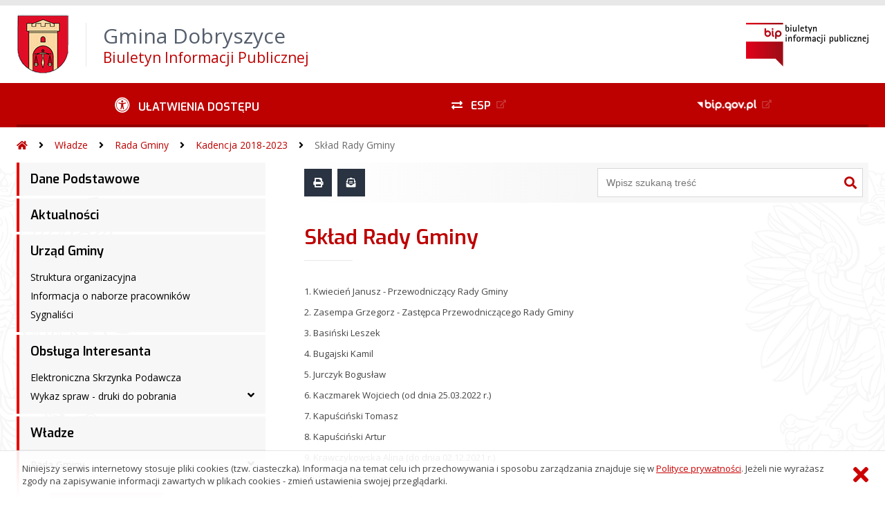

--- FILE ---
content_type: text/html; charset=UTF-8
request_url: https://bip.dobryszyce.pl/?bip=1&cid=46&bsc=N
body_size: 47765
content:
<!DOCTYPE HTML>
<html lang="pl">
<head>
<meta charset="UTF-8">
<meta name="Viewport" content="width=device-width, initial-scale=1.0, maximum-scale=2.0">
<meta name="HandheldFriendly" content="True">
<link rel="preload" href="lib/jquery-3.6.0/jquery-3.6.0.min.js" as="script"><script src="lib/jquery-3.6.0/jquery-3.6.0.min.js"></script>
<link rel="preload" href="lib/core.js" as="script"><script src="lib/core.js?20220920"></script>
<link rel="preload" href="lib/advajax.js" as="script"><script src="lib/advajax.js"></script>
<link rel="preload" href="lib/js_functions.js" as="script"><script src="lib/js_functions.js"></script>
<link rel="preload" href="css/fontawesome-free-5.10.0-web/css/fontawesome.min.css" as="style"><link rel="stylesheet" href="css/fontawesome-free-5.10.0-web/css/fontawesome.min.css">
<link rel="preload" href="css/fontawesome-free-5.10.0-web/webfonts/fa-solid-900.woff2" as="font" type="font/woff2">
<link rel="preload" href="css/fontawesome-free-5.10.0-web/webfonts/fa-brands-400.woff2" as="font" type="font/woff2">
<link rel="preload" href="css/fontawesome-free-5.10.0-web/css/brands.min.css" as="style"><link rel="stylesheet" href="css/fontawesome-free-5.10.0-web/css/brands.min.css">
<link rel="preload" href="css/fontawesome-free-5.10.0-web/css/solid.min.css" as="style"><link rel="stylesheet" href="css/fontawesome-free-5.10.0-web/css/solid.min.css">
<link rel="preconnect" href="https://fonts.googleapis.com">
<link rel="preconnect" href="https://fonts.gstatic.com" crossorigin>
<link rel="preload" href="https://fonts.googleapis.com/css2?family=Archivo+Black&amp;family=Exo:ital,wght@0,300;0,400;0,500;0,600;0,700;0,800;0,900;1,300;1,400;1,500;1,600;1,700;1,800;1,900&amp;family=Open+Sans:ital,wght@0,300;0,400;0,600;0,700;0,800;1,300;1,400;1,600;1,700;1,800&amp;display=swap" as="style">
<link href="https://fonts.googleapis.com/css2?family=Archivo+Black&amp;family=Exo:ital,wght@0,300;0,400;0,500;0,600;0,700;0,800;0,900;1,300;1,400;1,500;1,600;1,700;1,800;1,900&amp;family=Open+Sans:ital,wght@0,300;0,400;0,600;0,700;0,800;1,300;1,400;1,600;1,700;1,800&amp;display=swap" rel="stylesheet">
<link rel="preload" href="css/app.css?20221024" as="style"><link rel="stylesheet" type="text/css" href="css/app.css?20221024">
<link rel="preload" href="css/aktualnosci.css?20220920" as="style"><link rel="stylesheet" type="text/css" href="css/aktualnosci.css?20220920">
<link rel="preload" href="css/form.css?20220920" as="style"><link rel="stylesheet" type="text/css" href="css/form.css?20220920">
<link rel="preload" href="css/menu-dol.css?20220920" as="style"><link rel="stylesheet" type="text/css" href="css/menu-dol.css?20220920">
<link rel="preload" href="css/menu-gora.css?20220920" as="style"><link rel="stylesheet" type="text/css" href="css/menu-gora.css?20220920">
<link rel="preload" href="css/menu-lewe.css?20220920" as="style"><link rel="stylesheet" type="text/css" href="css/menu-lewe.css?20220920">
<link rel="preload" href="css/menu-mobilne.css?20220920" as="style"><link rel="stylesheet" type="text/css" href="css/menu-mobilne.css?20220920">
<link rel="preload" href="css/menu-wysuwane.css?20220920" as="style"><link rel="stylesheet" type="text/css" href="css/menu-wysuwane.css?20220920">
<link rel="preload" href="css/polec.css?20220920" as="style"><link rel="stylesheet" type="text/css" href="css/polec.css?20220920">
<link rel="preload" href="css/popup.css?20220920" as="style"><link rel="stylesheet" type="text/css" href="css/popup.css?20220920">
<link rel="preload" href="css/skiplinki.css?20220920" as="style"><link rel="stylesheet" type="text/css" href="css/skiplinki.css?20220920">
<link rel="preload" href="css/stopka.css?20220920" as="style"><link rel="stylesheet" type="text/css" href="css/stopka.css?20220920">
<link rel="preload" href="css/trak.css?20220920" as="style"><link rel="stylesheet" type="text/css" href="css/trak.css?20220920">
<link rel="preload" href="css/szkielet.css" as="style"><link rel="stylesheet" type="text/css" href="css/szkielet.css?20220920">
<link rel="preload" href="css/tresc.css?20220920" as="style"><link rel="stylesheet" type="text/css" href="css/tresc.css?20220920">
<link rel="preload" href="css/rwd.css?20220920" as="style"><link rel="stylesheet" type="text/css" href="css/rwd.css?20220920">
<link rel="preload" href="css/kolor.css?20221024" as="style"><link rel="stylesheet" type="text/css" href="css/kolor.css?20221024">
<meta property="og:url" content="http:bip.dobryszyce.pl">
<meta property="og:type" content="website">
<meta property="og:title" content="Gmina Dobryszyce Biuletyn Informacji Publicznej">
<meta property="og:description" content="Skład Rady Gminy - BIP - Gmina Dobryszyce">
<meta property="og:image" content="pwa/share.jpg">
<link rel="icon" type="image/png" sizes="64x64" href="gfx/icon-64.png">
<link rel="alternate" type="application/rss+xml" title="Gmina Dobryszyce Biuletyn Informacji Publicznej" href="fls/bip_pliki/rss.xml">
<meta name="Keywords" content="">
<meta name="Description" content="Gmina Dobryszyce Biuletyn Informacji Publicznej">
<title>Skład Rady Gminy, bieżące, menu 46 - BIP - Gmina Dobryszyce</title>
</head>

<body>
	<span id="skip-start">Początek strony</span>
	<div class="skiplinki">
		<div><a href="#skip-start" accesskey="0">Wróć na początek strony <strong>Control</strong>+<strong>Option</strong>+<strong>0</strong></a></div>
		<div><a href="#skip-wyszukiwarka" accesskey="1">Przejdź do wyszukiwarki <strong>Control</strong>+<strong>Option</strong>+<strong>1</strong></a></div>
		<div><a href="#skip-tresc" accesskey="2">Przejdź do treści głównej <strong>Control</strong>+<strong>Option</strong>+<strong>2</strong></a></div>
		<div><a href="#skip-stopka" accesskey="3">Przejdź do danych kontaktowych <strong>Control</strong>+<strong>Option</strong>+<strong>3</strong></a></div>
		<div><a href="#skip-menugora" accesskey="4">Przejdź do menu górnego <strong>Control</strong>+<strong>Option</strong>+<strong>4</strong></a></div>
		<div><a href="#skip-menulewe" accesskey="5">Przejdź do menu lewego <strong>Control</strong>+<strong>Option</strong>+<strong>5</strong></a></div>
		<div><a href="#skip-menudol" accesskey="6">Przejdź do menu dolnego <strong>Control</strong>+<strong>Option</strong>+<strong>6</strong></a></div>
				<div><a href="?bip=1&amp;cid=10&amp;bsc=N" accesskey="8">Przejdź do mapy serwisu <strong>Control</strong>+<strong>Option</strong>+<strong>8</strong></a></div>
	</div>

  
	<span id="skip-menubok">Menu wysuwane</span>
	<nav class="menu-wysuwane">
		</nav>

	<div class="strona">
		<div class="pasek-gora">
			<div class="menu-mobile-button">
				<div class="hamburger"><span></span><span></span><span></span><span></span></div>
				<div>Menu</div>
			</div>
			<div class="logo-bip-mobilne"></div>
		</div>
		<header>
			<a class="logo-gora" href="//bip.dobryszyce.pl" title="Odnośnik do strony startowej">
							<img src="gfx/herb.png" alt="Herb podmiotu">
							<span>
					<span>Gmina Dobryszyce</span>
					<strong>Biuletyn Informacji Publicznej</strong>
				</span>
			</a>
			<div class="logo-bip-podstawowe"></div>
		</header>

		<span id="skip-menugora">Menu góra</span>
		<nav class="menu-gora-tlo" id="menu-gora">
			<ul class="menu-gora-1-poziom">
				<li>
          <button id="ulatwienia-dostepu"><span>Ułatwienia dostępu</span></button>
          <ul class="menu-gora-2-poziom">
          <li><button id="zmien-schemat" data-schemat="kontrast/"><span>Wersja kontrastowa</span></button></li>
          <li><button id="wielkosc-czcionki"><span>Powiększ czcionkę</span></button></li>
          <li><button id="odstep-akapity"><span>Odstępy między wierszami i akapitami</span></button></li>
          <li><button id="odstep-znaki"><span>Odstępy między wyrazami i znakami</span></button></li>
          <li><button id="wyroznienie-odnosnikow"><span>Wyróżnienie odnośników i przycisków</span></button></li>
          <li><button id="wyczysc-ustawienia"><span>Wyczyść ustawienia</span></button></li>
          </ul>
        </li>
				<li><a href="https://epuap.gov.pl" target="_blank" rel="external nofollow noreferrer" title="Odnośnik do zewnętrznej strony otworzy się w nowym oknie"><span class="menu-gora-1-poziom-esp">ESP</span></a></li>
				<li><a href="https://www.gov.pl/web/bip" target="_blank" rel="external nofollow noreferrer" title="Odnośnik do zewnętrznej strony otworzy się w nowym oknie"><img src="gfx/www_bip_kontrast.png" alt="Logo BIP"><span></span></a></li>
			</ul>
		</nav>

		<div class="trak-tlo">
			<a href="//bip.dobryszyce.pl" title="Odnośnik do strony startowej"><em class="fas fa-home"></em><span>Strona startowa</span></a>
	<em class="fas fa-angle-right"></em><a href="?bip=1&amp;cid=41">Władze</a>	<em class="fas fa-angle-right"></em><a href="?bip=1&amp;cid=45">Rada Gminy</a>	<em class="fas fa-angle-right"></em><a href="?bip=1&amp;cid=74">Kadencja 2018-2023</a>	<em class="fas fa-angle-right"></em><a href="?bip=1&amp;cid=46">Skład Rady Gminy</a>		</div>

		<main>
			<div class="main_srodek">
				<aside class="menu-lewe-tlo">
					<span id="skip-menulewe">Menu lewe</span>
					<nav class="menu-lewe" id="menu-lewe">
						<ul class="menu-lewe-1-poziom">
							<li><a href="?bip=1&amp;cid=22&amp;bsc=N">Dane Podstawowe</a></li>
<li><a href="?bip=1&amp;cid=30&amp;bsc=N">Aktualności</a></li>
<li class="rozwijka"><a href="?bip=1&amp;cid=39&amp;bsc=N">Urząd Gminy</a>
<ul>
<li><a href="?bip=1&amp;cid=40&amp;bsc=N">Struktura organizacyjna</a></li>
<li><a href="?bip=1&amp;cid=162&amp;bsc=N">Informacja o naborze pracowników</a></li>
<li><a href="?bip=1&amp;cid=287&amp;bsc=N">Sygnaliści</a></li>
</ul>
</li>
<li class="rozwijka"><a href="?bip=1&amp;cid=103&amp;bsc=N">Obsługa Interesanta</a>
<ul>
<li><a href="?bip=1&amp;cid=104&amp;bsc=N">Elektroniczna Skrzynka Podawcza</a></li>
<li class="rozwijka"><a href="?bip=1&amp;cid=105&amp;bsc=N">Wykaz spraw - druki do pobrania</a>
<ul>
<li><a href="?bip=1&amp;cid=106&amp;bsc=N">Woda, ścieki</a></li>
<li><a href="?bip=1&amp;cid=119&amp;bsc=N">Procedura w przypadku znalezienia martwego zwierzęcia</a></li>
<li><a href="?bip=1&amp;cid=118&amp;bsc=N">Centralna Ewidencja Emisyjności Budynków</a></li>
<li><a href="?bip=1&amp;cid=122&amp;bsc=N">Gospodarka nieruchomościami</a></li>
<li><a href="?bip=1&amp;cid=140&amp;bsc=N">Ochrona środowiska</a></li>
<li><a href="?bip=1&amp;cid=150&amp;bsc=N">Opłata skarbowa</a></li>
<li><a href="?bip=1&amp;cid=151&amp;bsc=N">Drogownictwo</a></li>
<li><a href="?bip=1&amp;cid=152&amp;bsc=N">Zagospodarowanie przestrzenne</a></li>
<li><a href="?bip=1&amp;cid=161&amp;bsc=N">Preferencyjna sprzedaż węgla</a></li>
<li><a href="?bip=1&amp;cid=203&amp;bsc=N">Oświata</a></li>
<li class="rozwijka"><a href="?bip=1&amp;cid=239&amp;bsc=N">Urząd Stanu Cywilnego</a>
<ul>
<li><a href="?bip=1&amp;cid=242&amp;bsc=N">Ewidencja ludności</a></li>
<li><a href="?bip=1&amp;cid=240&amp;bsc=N">Wybory</a></li>
<li><a href="?bip=1&amp;cid=241&amp;bsc=N">Dowód osobisty</a></li>
</ul>
</li>
</ul>
</li>
</ul>
</li>
<li class="rozwijka aktywna"><a href="?bip=1&amp;cid=41&amp;bsc=N">Władze</a>
<ul>
<li class="rozwijka aktywna"><a href="?bip=1&amp;cid=45&amp;bsc=N">Rada Gminy</a>
<ul>
<li class="rozwijka aktywna"><a href="?bip=1&amp;cid=74&amp;bsc=N">Kadencja 2018-2023</a>
<ul>
<li class="aktywna wybrana"><a href="?bip=1&amp;cid=46&amp;bsc=N">Skład Rady Gminy</a></li>
<li class="rozwijka"><a href="?bip=1&amp;cid=47&amp;bsc=N">Komisje Rady Gminy</a>
<ul>
<li><a href="?bip=1&amp;cid=76&amp;bsc=N">Komisja Budżetu, Inwestycji, Edukacji i Ochrony Zdrowia (do dnia 31.08.2022 r.)</a></li>
<li><a href="?bip=1&amp;cid=77&amp;bsc=N">Komisja Rewizyjna</a></li>
<li><a href="?bip=1&amp;cid=78&amp;bsc=N">Komisja Skarg, Wniosków i Petycji</a></li>
<li><a href="?bip=1&amp;cid=138&amp;bsc=N">Komisja Budżetu i Rozwoju (od dnia 31.08.2022 r.)</a></li>
<li><a href="?bip=1&amp;cid=139&amp;bsc=N">Komisja Oświaty, Zdrowia, Kultury i Sportu (od dnia 31.08.2022 r.)</a></li>
</ul>
</li>
</ul>
</li>
<li class="rozwijka"><a href="?bip=1&amp;cid=252&amp;bsc=N">Kadencja 2024-2029</a>
<ul>
<li><a href="?bip=1&amp;cid=253&amp;bsc=N">Skład Rady Gminy</a></li>
<li class="rozwijka"><a href="?bip=1&amp;cid=256&amp;bsc=N">Komisje Rady Gminy</a>
<ul>
<li><a href="?bip=1&amp;cid=257&amp;bsc=N">Komisja Rewizyjna</a></li>
<li><a href="?bip=1&amp;cid=258&amp;bsc=N">Komisja Skarg, Wniosków i Petycji</a></li>
<li><a href="?bip=1&amp;cid=259&amp;bsc=N">Komisji Budżetu i Rozwoju</a></li>
<li><a href="?bip=1&amp;cid=260&amp;bsc=N">Komisja Oświaty, Zdrowia, Kultury i Sportu</a></li>
</ul>
</li>
</ul>
</li>
<li><a href="?bip=1&amp;cid=48&amp;bsc=N">Planowane sesje Rady Gminy</a></li>
<li><a href="?bip=1&amp;cid=49&amp;bsc=N">Planowane posiedzenia Komisji Rady Gminy</a></li>
<li><a href="?bip=1&amp;cid=50&amp;bsc=N">Transmisja obrad Rady Gminy</a></li>
<li class="rozwijka"><a href="?bip=1&amp;cid=51&amp;bsc=N">Imienne wykazy głosowań</a>
<ul>
<li><a href="?bip=1&amp;cid=64&amp;bsc=N">Kadencja 2018-2023</a></li>
<li><a href="?bip=1&amp;cid=251&amp;bsc=N">Kadencja 2024-2029</a></li>
</ul>
</li>
<li><a href="?bip=1&amp;cid=52&amp;bsc=N">Interpelacje i zapytania radnych</a></li>
</ul>
</li>
</ul>
</li>
<li class="rozwijka aktywna"><a href="?bip=1&amp;cid=41&amp;bsc=N">Jednostki pomocnicze</a>
<ul>
<li><a href="?bip=1&amp;cid=96&amp;bsc=N">Sołectwa</a></li>
</ul>
</li>
<li><a href="?bip=1&amp;cid=31&amp;bsc=N">Ogłoszenia, Obwieszczenia, Zawiadomienia</a></li>
<li class="rozwijka"><a href="?bip=1&amp;cid=107&amp;bsc=N">Oświadczenia majątkowe</a>
<ul>
<li class="rozwijka"><a href="?bip=1&amp;cid=108&amp;bsc=N">Władze Gminy</a>
<ul>
<li><a href="?bip=1&amp;cid=114&amp;bsc=N">Oświadczenia majątkowe za rok 2021</a></li>
<li><a href="?bip=1&amp;cid=198&amp;bsc=N">Oświadczenia majątkowe za rok 2022</a></li>
<li><a href="?bip=1&amp;cid=248&amp;bsc=N">Oświadczenia majątkowe na koniec kadencji 2018-2024</a></li>
<li><a href="?bip=1&amp;cid=268&amp;bsc=N">Oświadczenia majątkowe za rok 2023</a></li>
<li><a href="?bip=1&amp;cid=315&amp;bsc=N">Oświadczenia majątkowe za rok 2024</a></li>
</ul>
</li>
<li class="rozwijka"><a href="?bip=1&amp;cid=109&amp;bsc=N">Radni</a>
<ul>
<li class="rozwijka"><a href="?bip=1&amp;cid=111&amp;bsc=N">Kadencja 2018-2023</a>
<ul>
<li><a href="?bip=1&amp;cid=112&amp;bsc=N">Oświadczenia majątkowe za rok 2021</a></li>
<li><a href="?bip=1&amp;cid=197&amp;bsc=N">Oświadczenia majątkowe za rok 2022</a></li>
<li><a href="?bip=1&amp;cid=247&amp;bsc=N">Oświadczenia majątkowe na koniec kadencji 2018-2024</a></li>
<li><a href="?bip=1&amp;cid=265&amp;bsc=N">Oświadczenia majątkowe za rok 2023</a></li>
</ul>
</li>
<li class="rozwijka"><a href="?bip=1&amp;cid=269&amp;bsc=N">Kadencja 2024-2029</a>
<ul>
<li><a href="?bip=1&amp;cid=270&amp;bsc=N">Oświadczenia majątkowe na rozpoczęcie kadencji 2024-2029</a></li>
<li><a href="?bip=1&amp;cid=316&amp;bsc=N">Oświadczenia majątkowe za rok 2024</a></li>
</ul>
</li>
</ul>
</li>
<li class="rozwijka"><a href="?bip=1&amp;cid=110&amp;bsc=N">Kierownicy Jednostek Organizacyjnych</a>
<ul>
<li><a href="?bip=1&amp;cid=115&amp;bsc=N">Oświadczenia majątkowe za rok 2021</a></li>
<li><a href="?bip=1&amp;cid=199&amp;bsc=N">Oświadczenia majątkowe za rok 2022</a></li>
<li><a href="?bip=1&amp;cid=267&amp;bsc=N">Oświadczenia majątkowe za rok 2023</a></li>
<li><a href="?bip=1&amp;cid=314&amp;bsc=N">Oświadczenia majątkowe za rok 2024</a></li>
</ul>
</li>
</ul>
</li>
<li class="rozwijka"><a href="?bip=1&amp;cid=67&amp;bsc=N">Wybory</a>
<ul>
<li class="rozwijka"><a href="?bip=1&amp;cid=223&amp;bsc=N">Wybory do Rady Gminy, Powiatu i Sejmiku Województwa</a>
<ul>
<li><a href="?bip=1&amp;cid=234&amp;bsc=N">2024</a></li>
</ul>
</li>
<li class="rozwijka"><a href="?bip=1&amp;cid=68&amp;bsc=N">Wybory uzupełniające do Rady Gminy</a>
<ul>
<li><a href="?bip=1&amp;cid=69&amp;bsc=N">2021/2022 - okręg wyborczy nr 8</a></li>
</ul>
</li>
<li><a href="?bip=1&amp;cid=190&amp;bsc=N">Wybory ławników sądów powszechnych</a></li>
<li class="rozwijka"><a href="?bip=1&amp;cid=205&amp;bsc=N">Wybory do Sejmu RP i Senatu RP</a>
<ul>
<li><a href="?bip=1&amp;cid=206&amp;bsc=N">2023</a></li>
</ul>
</li>
<li class="rozwijka"><a href="?bip=1&amp;cid=207&amp;bsc=N">Wybory do Izb Rolniczych</a>
<ul>
<li><a href="?bip=1&amp;cid=208&amp;bsc=N">2023</a></li>
</ul>
</li>
<li class="rozwijka"><a href="?bip=1&amp;cid=243&amp;bsc=N">Wybory do Parlamentu Europejskiego</a>
<ul>
<li><a href="?bip=1&amp;cid=244&amp;bsc=N">2024</a></li>
</ul>
</li>
<li class="rozwijka"><a href="?bip=1&amp;cid=300&amp;bsc=N">Wybory Prezydenta Rzeczypospolitej Polskiej</a>
<ul>
<li><a href="?bip=1&amp;cid=301&amp;bsc=N">2025</a></li>
</ul>
</li>
</ul>
</li>
<li class="rozwijka"><a href="?bip=1&amp;cid=57&amp;bsc=N">Prawo lokalne</a>
<ul>
<li class="rozwijka"><a href="?bip=1&amp;cid=58&amp;bsc=N">Uchwały Rady Gminy</a>
<ul>
<li class="rozwijka"><a href="?bip=1&amp;cid=65&amp;bsc=N">2021</a>
<ul>
<li><a href="?bip=1&amp;cid=66&amp;bsc=N">Sesja z dnia 30 grudnia 2021 r.</a></li>
</ul>
</li>
<li class="rozwijka"><a href="?bip=1&amp;cid=79&amp;bsc=N">2022</a>
<ul>
<li><a href="?bip=1&amp;cid=80&amp;bsc=N">Sesja z dnia 27 stycznia 2022 r.</a></li>
<li><a href="?bip=1&amp;cid=89&amp;bsc=N">Sesja z dnia 15 lutego 2022 r.</a></li>
<li><a href="?bip=1&amp;cid=90&amp;bsc=N">Sesja z dnia 28 lutego 2022 r.</a></li>
<li><a href="?bip=1&amp;cid=94&amp;bsc=N">Sesja z dnia 25 marca 2022 r.</a></li>
<li><a href="?bip=1&amp;cid=127&amp;bsc=N">Sesja z dnia 05 maja 2022 r.</a></li>
<li><a href="?bip=1&amp;cid=134&amp;bsc=N">Sesja z dnia 30 maja 2022 r.</a></li>
<li><a href="?bip=1&amp;cid=135&amp;bsc=N">Sesja z dnia 22 czerwca 2022 r.</a></li>
<li><a href="?bip=1&amp;cid=136&amp;bsc=N">Sesja z dnia 25 lipca 2022 r.</a></li>
<li><a href="?bip=1&amp;cid=141&amp;bsc=N">Sesja z dnia 05 sierpnia 2022 r.</a></li>
<li><a href="?bip=1&amp;cid=142&amp;bsc=N">Sesja z dnia 31 sierpnia 2022 r.</a></li>
<li><a href="?bip=1&amp;cid=143&amp;bsc=N">Sesja z dnia 28 września 2022 r.</a></li>
<li><a href="?bip=1&amp;cid=145&amp;bsc=N">Sesja z dnia 03 października 2022 r.</a></li>
<li><a href="?bip=1&amp;cid=160&amp;bsc=N">Sesja z dnia 27 października 2022 r.</a></li>
<li><a href="?bip=1&amp;cid=166&amp;bsc=N">Sesja z dnia 17 listopada 2022 r.</a></li>
<li><a href="?bip=1&amp;cid=167&amp;bsc=N">Sesja z dnia 23 listopada 2022 r.</a></li>
<li><a href="?bip=1&amp;cid=168&amp;bsc=N">Sesja z dnia 19 grudnia 2022 r.</a></li>
<li><a href="?bip=1&amp;cid=171&amp;bsc=N">Sesja z dnia 29 grudnia 2022 r.</a></li>
</ul>
</li>
<li class="rozwijka"><a href="?bip=1&amp;cid=172&amp;bsc=N">2023</a>
<ul>
<li><a href="?bip=1&amp;cid=173&amp;bsc=N">Sesja z dnia 05 stycznia 2023 r.</a></li>
<li><a href="?bip=1&amp;cid=175&amp;bsc=N">Sesja z dnia 24 stycznia 2023 r.</a></li>
<li><a href="?bip=1&amp;cid=176&amp;bsc=N">Sesja z dnia 08 lutego 2023 r.</a></li>
<li><a href="?bip=1&amp;cid=182&amp;bsc=N">Sesja z dnia 23 lutego 2023 r.</a></li>
<li><a href="?bip=1&amp;cid=183&amp;bsc=N">Sesja z dnia 07 marca 2023 r.</a></li>
<li><a href="?bip=1&amp;cid=187&amp;bsc=N">Sesja z dnia 24 marca 2023 r.</a></li>
<li><a href="?bip=1&amp;cid=188&amp;bsc=N">Sesja z dnia 26 kwietnia 2023 r.</a></li>
<li><a href="?bip=1&amp;cid=196&amp;bsc=N">Sesja z dnia 29 maja 2023 r.</a></li>
<li><a href="?bip=1&amp;cid=200&amp;bsc=N">Sesja z dnia 20 czerwca 2023 r.</a></li>
<li><a href="?bip=1&amp;cid=201&amp;bsc=N">Sesja z dnia 27 czerwca 2023 r.</a></li>
<li><a href="?bip=1&amp;cid=209&amp;bsc=N">Sesja z dnia 25 lipca 2023 r.</a></li>
<li><a href="?bip=1&amp;cid=210&amp;bsc=N">Sesja z dnia 07 sierpnia 2023 r.</a></li>
<li><a href="?bip=1&amp;cid=211&amp;bsc=N">Sesja z dnia 09 sierpnia 2023 r.</a></li>
<li><a href="?bip=1&amp;cid=216&amp;bsc=N">Sesja z dnia 31 sierpnia 2023 r.</a></li>
<li><a href="?bip=1&amp;cid=217&amp;bsc=N">Sesja z dnia 11 września 2023 r.</a></li>
<li><a href="?bip=1&amp;cid=218&amp;bsc=N">Sesja z dnia 22 września 2023 r.</a></li>
<li><a href="?bip=1&amp;cid=220&amp;bsc=N">Sesja z dnia 29 września 2023 r.</a></li>
<li><a href="?bip=1&amp;cid=221&amp;bsc=N">Sesja z dnia 30 października 2023 r.</a></li>
<li><a href="?bip=1&amp;cid=224&amp;bsc=N">Sesja z dnia 29 listopada 2023 r.</a></li>
<li><a href="?bip=1&amp;cid=230&amp;bsc=N">Sesja z dnia 28 grudnia 2023 r.</a></li>
</ul>
</li>
<li class="rozwijka"><a href="?bip=1&amp;cid=235&amp;bsc=N">2024</a>
<ul>
<li><a href="?bip=1&amp;cid=236&amp;bsc=N">Sesja z dnia 26 stycznia 2024 r.</a></li>
<li><a href="?bip=1&amp;cid=238&amp;bsc=N">Sesja z dnia 26 lutego 2024 r.</a></li>
<li><a href="?bip=1&amp;cid=249&amp;bsc=N">Sesja z dnia 25 marca 2024 r.</a></li>
<li><a href="?bip=1&amp;cid=250&amp;bsc=N">Sesja z dnia 28 marca 2024 r.</a></li>
<li><a href="?bip=1&amp;cid=261&amp;bsc=N">Sesja z dnia 02 maja 2024 r.</a></li>
<li><a href="?bip=1&amp;cid=262&amp;bsc=N">Sesja z dnia 13 maja 2024 r.</a></li>
<li><a href="?bip=1&amp;cid=271&amp;bsc=N">Sesja z dnia 29 maja 2024 r.</a></li>
<li><a href="?bip=1&amp;cid=272&amp;bsc=N">Sesja z dnia 27 czerwca 2024 r.</a></li>
<li><a href="?bip=1&amp;cid=274&amp;bsc=N">Sesja z dnia 01 sierpnia 2024 r.</a></li>
<li><a href="?bip=1&amp;cid=275&amp;bsc=N">Sesja z dnia 20 sierpnia 2024 r.</a></li>
<li><a href="?bip=1&amp;cid=280&amp;bsc=N">Sesja z dnia 23 września 2024 r.</a></li>
<li><a href="?bip=1&amp;cid=281&amp;bsc=N">Sesja z dnia 30 września 2024 r.</a></li>
<li><a href="?bip=1&amp;cid=282&amp;bsc=N">Sesja z dnia 09 października 2024 r.</a></li>
<li><a href="?bip=1&amp;cid=283&amp;bsc=N">Sesja z dnia 18 października 2024 r.</a></li>
<li><a href="?bip=1&amp;cid=289&amp;bsc=N">Sesja z dnia 29 listopada 2024 r.</a></li>
<li><a href="?bip=1&amp;cid=295&amp;bsc=N">Sesja z dnia 09 grudnia 2024 r.</a></li>
<li><a href="?bip=1&amp;cid=296&amp;bsc=N">Sesja z dnia 18 grudnia 2024 r.</a></li>
</ul>
</li>
<li class="rozwijka"><a href="?bip=1&amp;cid=302&amp;bsc=N">2025</a>
<ul>
<li><a href="?bip=1&amp;cid=303&amp;bsc=N">Sesja z dnia 14 stycznia 2025 r.</a></li>
<li><a href="?bip=1&amp;cid=304&amp;bsc=N">Sesja z dnia 13 lutego 2025 r.</a></li>
<li><a href="?bip=1&amp;cid=311&amp;bsc=N">Sesja z dnia 27 marca 2025 r.</a></li>
<li><a href="?bip=1&amp;cid=313&amp;bsc=N">Sesja z dnia 30 maja 2025 r.</a></li>
<li><a href="?bip=1&amp;cid=318&amp;bsc=N">Sesja z dnia 23 czerwca 2025 r.</a></li>
<li><a href="?bip=1&amp;cid=319&amp;bsc=N">Sesja z dnia 23 lipca 2025 r.</a></li>
<li><a href="?bip=1&amp;cid=320&amp;bsc=N">Sesja z dnia 26 sierpnia 2025 r.</a></li>
<li><a href="?bip=1&amp;cid=321&amp;bsc=N">Sesja z dnia 23 września 2025 r.</a></li>
<li><a href="?bip=1&amp;cid=325&amp;bsc=N">Sesja z dnia 15 października 2025 r.</a></li>
<li><a href="?bip=1&amp;cid=326&amp;bsc=N">Sesja z dnia 04 listopada 2025 r.</a></li>
<li><a href="?bip=1&amp;cid=327&amp;bsc=N">Sesja z dnia 26 listopada 2025 r.</a></li>
<li><a href="?bip=1&amp;cid=330&amp;bsc=N">Sesja z dnia 16 grudnia 2025 r.</a></li>
<li><a href="?bip=1&amp;cid=331&amp;bsc=N">Sesja z dnia 29 grudnia 2025 r.</a></li>
</ul>
</li>
</ul>
</li>
<li class="rozwijka"><a href="?bip=1&amp;cid=59&amp;bsc=N">Zarządzenia Wójta</a>
<ul>
<li><a href="?bip=1&amp;cid=62&amp;bsc=N">2022</a></li>
<li><a href="?bip=1&amp;cid=174&amp;bsc=N">2023</a></li>
<li><a href="?bip=1&amp;cid=232&amp;bsc=N">2024</a></li>
<li><a href="?bip=1&amp;cid=297&amp;bsc=N">2025</a></li>
<li><a href="?bip=1&amp;cid=333&amp;bsc=N">2026</a></li>
</ul>
</li>
<li class="rozwijka"><a href="?bip=1&amp;cid=60&amp;bsc=N">Podatki i opłaty</a>
<ul>
<li><a href="?bip=1&amp;cid=61&amp;bsc=N">Podatki i opłaty - rok 2022</a></li>
<li><a href="?bip=1&amp;cid=169&amp;bsc=N">Podatki i opłaty - rok 2023</a></li>
<li><a href="?bip=1&amp;cid=225&amp;bsc=N">Podatki i opłaty - rok 2024</a></li>
<li><a href="?bip=1&amp;cid=290&amp;bsc=N">Podatki i opłaty - rok 2025</a></li>
<li><a href="?bip=1&amp;cid=328&amp;bsc=N">Podatki i opłaty - rok 2026</a></li>
<li><a href="https://bip.dobryszyce.pl/?bip=1&cid=195" target="_blank" rel="external noreferrer" title="Odnośnik do zewnętrznej strony otworzy się w nowym oknie">Taryfy za zbiorowe zaopatrzenie w wodę i odprowadzanie ścieków</a></li>
<li><a href="?bip=1&amp;cid=264&amp;bsc=N">Pomoc publiczna</a></li>
</ul>
</li>
<li class="rozwijka"><a href="?bip=1&amp;cid=124&amp;bsc=N">Raport o stanie Gminy Dobryszyce</a>
<ul>
<li><a href="?bip=1&amp;cid=125&amp;bsc=N">za 2021 rok</a></li>
<li><a href="?bip=1&amp;cid=191&amp;bsc=N">za 2022 rok</a></li>
<li><a href="?bip=1&amp;cid=263&amp;bsc=N">za 2023 rok</a></li>
<li><a href="?bip=1&amp;cid=312&amp;bsc=N">za 2024 rok</a></li>
</ul>
</li>
<li><a href="?bip=1&amp;cid=305&amp;bsc=N">Raport o stanie dostępności</a></li>
</ul>
</li>
<li class="rozwijka"><a href="?bip=1&amp;cid=32&amp;bsc=N">Zamówienia Publiczne</a>
<ul>
<li><a href="?bip=1&amp;cid=53&amp;bsc=N">Plany postępowań o udzielenie zamówień publicznych</a></li>
<li><a href="?bip=1&amp;cid=54&amp;bsc=N">Ogłoszenia przetargów</a></li>
<li><a href="?bip=1&amp;cid=86&amp;bsc=N">Zaproszenia do składania ofert do 130.000 zł</a></li>
</ul>
</li>
<li class="rozwijka"><a href="?bip=1&amp;cid=24&amp;bsc=N">Ochrona Środowiska</a>
<ul>
<li class="rozwijka"><a href="?bip=1&amp;cid=25&amp;bsc=N">Decyzje środowiskowe</a>
<ul>
<li><a href="?bip=1&amp;cid=27&amp;bsc=N">2021</a></li>
<li class="rozwijka"><a href="?bip=1&amp;cid=26&amp;bsc=N">2022</a>
<ul>
<li><a href="?bip=1&amp;cid=85&amp;bsc=N">6220.1.2022 - Budowa urządzeń umożliwiających pobór wód podziemnych (obr. Huta Brudzka)</a></li>
<li><a href="?bip=1&amp;cid=73&amp;bsc=N">6220.2.2022 - Budowa elektrowni fotowoltaicznej "Borowa-Janów"</a></li>
<li><a href="?bip=1&amp;cid=71&amp;bsc=N">6220.3.2022 - Budowa elektrowni fotowoltaicznej "Blok Dobryszyce"</a></li>
<li><a href="?bip=1&amp;cid=72&amp;bsc=N">6220.4.2020 - Eksploatacja złoża gliny zwałowej "Wiewiórów Rządowy II"</a></li>
<li><a href="?bip=1&amp;cid=129&amp;bsc=N">6220.5.2022 - Budowa elektrowni fotowoltaicznej "PV Zalesiczki"</a></li>
<li><a href="?bip=1&amp;cid=93&amp;bsc=N">6220.7.2022 - Budowa zespołu elektrowni fotowoltaicznych "Rożny"</a></li>
<li><a href="?bip=1&amp;cid=130&amp;bsc=N">6220.9.2022 - Budowa tuneli foliowych i zapór wiatrowych wraz z niezbędną infrastrukturą techniczną</a></li>
<li><a href="?bip=1&amp;cid=165&amp;bsc=N">6220.11.2022 - Przetwarzanie odpadów w instalacji do przetwarzania odpadów w miejscowości Blok Dobryszyce</a></li>
<li><a href="?bip=1&amp;cid=137&amp;bsc=N">6220.12.2022 - Budowie „Centrum Logistycznego Loogic, Malutkie 32”</a></li>
</ul>
</li>
<li class="rozwijka"><a href="?bip=1&amp;cid=177&amp;bsc=N">2023</a>
<ul>
<li><a href="?bip=1&amp;cid=178&amp;bsc=N">6220.1.2023 - Budowa dróg wewnętrznych</a></li>
<li><a href="?bip=1&amp;cid=213&amp;bsc=N">6220.3.2023 - Budowa 1-4 instalacji fotowoltaicznych w miejscowości Wiewiórów, o mocy do 4 MW wraz z niezbędną infrastrukturą techniczną i instalacją towarzyszącą</a></li>
<li><a href="?bip=1&amp;cid=214&amp;bsc=N">6220.4.2023 - Przebudowa wraz z rozbudową oczyszczalni ścieków w Dobryszycach</a></li>
<li><a href="?bip=1&amp;cid=215&amp;bsc=N">6220.6.2023 - Budowa farmy fotowoltaicznej w m. Zalesiczki</a></li>
</ul>
</li>
<li class="rozwijka"><a href="?bip=1&amp;cid=285&amp;bsc=N">2024</a>
<ul>
<li><a href="?bip=1&amp;cid=286&amp;bsc=N">6220.3.2024 - Budowa silosów z linią technologiczną i wagą samochodową oraz budowa płyty fundamentowej pod zbiorniki komponentów płynnych (melasy) wraz ze zbiornikami dla zakładu produkcji pasz w Bloku Dobryszyce</a></li>
</ul>
</li>
<li class="rozwijka"><a href="?bip=1&amp;cid=308&amp;bsc=N">2025</a>
<ul>
<li><a href="?bip=1&amp;cid=309&amp;bsc=N">6220.1.2025 - Budowa elektrowni fotowoltaicznej "Galonki" o mocy do 3MW</a></li>
<li><a href="?bip=1&amp;cid=317&amp;bsc=N">6220.3.2025 - Biogazownia z instalacją do uszlachetniania biogazu do jakości biometanu</a></li>
<li><a href="?bip=1&amp;cid=324&amp;bsc=N">6220.6.2025 - Przetwarzanie odpadów w instalacji przetwarzania odpadów</a></li>
</ul>
</li>
</ul>
</li>
<li><a href="?bip=1&amp;cid=291&amp;bsc=N">Program Ochrony Środowiska</a></li>
</ul>
</li>
<li class="rozwijka"><a href="?bip=1&amp;cid=100&amp;bsc=N">Gospodarka</a>
<ul>
<li class="rozwijka"><a href="?bip=1&amp;cid=98&amp;bsc=N">Gospodarka Odpadami</a>
<ul>
<li><a href="?bip=1&amp;cid=164&amp;bsc=N">Informacje ogólne</a></li>
<li><a href="?bip=1&amp;cid=99&amp;bsc=N">Analiza stanu gospodarki odpadami komunalnymi</a></li>
<li><a href="?bip=1&amp;cid=101&amp;bsc=N">Harmonogram odbioru odpadów</a></li>
<li><a href="?bip=1&amp;cid=155&amp;bsc=N">Wykaz firm wpisanych do rejestru działalności regulowanej w zakresie odbierania odpadów komunalnych na terenie Gminy Dobryszyce</a></li>
<li><a href="?bip=1&amp;cid=192&amp;bsc=N">Aplikacja mobilna z harmonogramem odbioru odpadów</a></li>
<li><a href="?bip=1&amp;cid=292&amp;bsc=N">Ankieta dotycząca zagospodarowania bioodpadów w przydomowym kompostowniku</a></li>
</ul>
</li>
<li class="rozwijka"><a href="?bip=1&amp;cid=91&amp;bsc=N">Gospodarka Wodno-Ściekowa</a>
<ul>
<li><a href="?bip=1&amp;cid=92&amp;bsc=N">Jakość wody przeznaczonej do spożycia przez ludzi</a></li>
<li><a href="?bip=1&amp;cid=123&amp;bsc=N">Opróżnianie zbiorników bezodpływowych</a></li>
<li class="rozwijka"><a href="?bip=1&amp;cid=195&amp;bsc=N">Taryfy za zbiorowe zaopatrzenie w wodę i odprowadzanie ścieków</a>
<ul>
<li><a href="?bip=1&amp;cid=184&amp;bsc=N">za okres 01.07.2021r. - 30.06.2024r.</a></li>
<li><a href="?bip=1&amp;cid=266&amp;bsc=N">za okres 17.07.2024r. - 16.07.2027r.</a></li>
</ul>
</li>
</ul>
</li>
<li class="rozwijka"><a href="?bip=1&amp;cid=132&amp;bsc=N">Gospodarka Nieruchomościami</a>
<ul>
<li><a href="?bip=1&amp;cid=133&amp;bsc=N">Wykaz nieruchomości do sprzedaży</a></li>
</ul>
</li>
<li class="rozwijka"><a href="?bip=1&amp;cid=227&amp;bsc=N">PSZOK</a>
<ul>
<li><a href="?bip=1&amp;cid=228&amp;bsc=N">Informacje ogólne</a></li>
<li><a href="?bip=1&amp;cid=229&amp;bsc=N">Wykaz podmiotów odbierających folie rolniczą i opony rolnicze</a></li>
</ul>
</li>
</ul>
</li>
<li class="rozwijka"><a href="?bip=1&amp;cid=276&amp;bsc=N">Planowanie przestrzenne</a>
<ul>
<li><a href="?bip=1&amp;cid=293&amp;bsc=N">Plan ogólny Gminy Dobryszyce</a></li>
<li><a href="?bip=1&amp;cid=277&amp;bsc=N">Zmiana miejscowego planu zagospodarowania w obrębie geodezyjnym Blok Dobryszyce</a></li>
<li><a href="?bip=1&amp;cid=278&amp;bsc=N">Miejscowy plan zagospodarowania w obrębie geodezyjnym Rożny</a></li>
</ul>
</li>
<li><a href="?bip=1&amp;cid=102&amp;bsc=N">Rolnictwo</a></li>
<li class="rozwijka"><a href="?bip=1&amp;cid=33&amp;bsc=N">Finanse Gminy</a>
<ul>
<li><a href="?bip=1&amp;cid=35&amp;bsc=N">Budżet Gminy Dobryszyce</a></li>
<li class="rozwijka"><a href="?bip=1&amp;cid=34&amp;bsc=N">Projekt budżetu</a>
<ul>
<li><a href="?bip=1&amp;cid=163&amp;bsc=N">2023</a></li>
<li><a href="?bip=1&amp;cid=222&amp;bsc=N">2024</a></li>
<li><a href="?bip=1&amp;cid=288&amp;bsc=N">2025</a></li>
<li><a href="?bip=1&amp;cid=323&amp;bsc=N">2026</a></li>
</ul>
</li>
<li class="rozwijka"><a href="?bip=1&amp;cid=36&amp;bsc=N">Realizacja budżetu</a>
<ul>
<li><a href="?bip=1&amp;cid=88&amp;bsc=N">2021</a></li>
<li><a href="?bip=1&amp;cid=38&amp;bsc=N">2022</a></li>
<li><a href="?bip=1&amp;cid=170&amp;bsc=N">2023</a></li>
<li><a href="?bip=1&amp;cid=212&amp;bsc=N">Kredyt 2023 - Sprawozdania</a></li>
<li><a href="?bip=1&amp;cid=226&amp;bsc=N">2024</a></li>
<li><a href="?bip=1&amp;cid=255&amp;bsc=N">Kredyt 2024 - Dokumenty</a></li>
<li><a href="?bip=1&amp;cid=294&amp;bsc=N">2025</a></li>
</ul>
</li>
<li class="rozwijka"><a href="?bip=1&amp;cid=37&amp;bsc=N">Sprawozdania finansowe</a>
<ul>
<li><a href="?bip=1&amp;cid=128&amp;bsc=N">za 2021 rok</a></li>
<li><a href="?bip=1&amp;cid=185&amp;bsc=N">za 2022 rok</a></li>
<li><a href="?bip=1&amp;cid=254&amp;bsc=N">za 2023 rok</a></li>
<li><a href="?bip=1&amp;cid=310&amp;bsc=N">za 2024 rok</a></li>
</ul>
</li>
<li><a href="?bip=1&amp;cid=279&amp;bsc=N">Emisja obligacji</a></li>
</ul>
</li>
<li><a href="?bip=1&amp;cid=29&amp;bsc=N">Informacje dot. inwestycji</a></li>
<li><a href="?bip=1&amp;cid=146&amp;bsc=N">Realizowane projekty</a></li>
<li><a href="?bip=1&amp;cid=204&amp;bsc=N">OZE 2023</a></li>
<li><a href="?bip=1&amp;cid=158&amp;bsc=N">Preferencyjna sprzedaż węgla</a></li>
<li class="rozwijka"><a href="?bip=1&amp;cid=81&amp;bsc=N">Współpraca z organizacjami pozarządowymi</a>
<ul>
<li class="rozwijka"><a href="?bip=1&amp;cid=82&amp;bsc=N">Program współpracy Gminy Dobryszyce z organizacjami pozarządowymi</a>
<ul>
<li><a href="?bip=1&amp;cid=159&amp;bsc=N">na 2023</a></li>
<li><a href="?bip=1&amp;cid=219&amp;bsc=N">na 2024</a></li>
<li><a href="?bip=1&amp;cid=284&amp;bsc=N">na 2025</a></li>
<li><a href="?bip=1&amp;cid=322&amp;bsc=N">na 2026</a></li>
</ul>
</li>
<li class="rozwijka"><a href="?bip=1&amp;cid=83&amp;bsc=N">Konkursy</a>
<ul>
<li><a href="?bip=1&amp;cid=84&amp;bsc=N">2022</a></li>
<li><a href="?bip=1&amp;cid=179&amp;bsc=N">2023</a></li>
<li><a href="?bip=1&amp;cid=231&amp;bsc=N">2024</a></li>
<li><a href="?bip=1&amp;cid=298&amp;bsc=N">2025</a></li>
<li><a href="?bip=1&amp;cid=332&amp;bsc=N">2026</a></li>
</ul>
</li>
<li class="rozwijka"><a href="?bip=1&amp;cid=120&amp;bsc=N">Uproszczone oferty realizacji zadań publicznych</a>
<ul>
<li><a href="?bip=1&amp;cid=121&amp;bsc=N">Kolonie letnie we Władysławowie (2022)</a></li>
<li><a href="?bip=1&amp;cid=189&amp;bsc=N">Kolonie letnie w Zakopanem (2023)</a></li>
</ul>
</li>
<li><a href="?bip=1&amp;cid=126&amp;bsc=N">Sprawozdania</a></li>
<li class="rozwijka"><a href="?bip=1&amp;cid=180&amp;bsc=N">Projekty służące rozwojowi sportu na terenie Gminy Dobryszyce</a>
<ul>
<li><a href="?bip=1&amp;cid=181&amp;bsc=N">2023</a></li>
<li><a href="?bip=1&amp;cid=237&amp;bsc=N">2024</a></li>
<li><a href="?bip=1&amp;cid=299&amp;bsc=N">2025</a></li>
</ul>
</li>
</ul>
</li>
<li><a href="?bip=1&amp;cid=329&amp;bsc=N">Kwalifikacja Wojskowa</a></li>
<li><a href="?bip=1&amp;cid=147&amp;bsc=N">Rejestr Instytucji Kultury</a></li>
<li><a href="?bip=1&amp;cid=144&amp;bsc=N">Kalendarz polowań</a></li>
<li class="rozwijka"><a href="?bip=1&amp;cid=245&amp;bsc=N">Ostrzeżenia meteorologiczne</a>
<ul>
<li><a href="?bip=1&amp;cid=246&amp;bsc=N">Bieżące komunikaty</a></li>
</ul>
</li>
<li><a href="?bip=1&amp;cid=56&amp;bsc=N">Elektroniczne Dzieniki Urzędowe</a></li>
<li><a href="?bip=1&amp;cid=28&amp;bsc=N">Nieodpłatna Pomoc Prawna</a></li>
<li class="rozwijka"><a href="?bip=1&amp;cid=153&amp;bsc=N">Petycje, skargi i wnioski</a>
<ul>
<li class="rozwijka"><a href="?bip=1&amp;cid=156&amp;bsc=N">Petycje</a>
<ul>
<li><a href="?bip=1&amp;cid=157&amp;bsc=N">2022</a></li>
<li><a href="?bip=1&amp;cid=202&amp;bsc=N">2023</a></li>
<li><a href="?bip=1&amp;cid=273&amp;bsc=N">2024</a></li>
<li><a href="?bip=1&amp;cid=306&amp;bsc=N">2025</a></li>
</ul>
</li>
</ul>
</li>
<li><a href="?bip=1&amp;cid=186&amp;bsc=N">Ośrodek Zdrowia w Dobryszycach</a></li>
<li class="rozwijka"><a href="?bip=1&amp;cid=148&amp;bsc=N">Ochrona Danych Osobowych</a>
<ul>
<li><a href="?bip=1&amp;cid=149&amp;bsc=N">Klauzula RODO - monitoring wizyjny</a></li>
</ul>
</li>
<li><a href="https://dobryszyce.biuletyn.net/archiwum/dobryszyce.i-bip.pl/indexcec9.html" target="_blank" rel="external noreferrer" title="Odnośnik do zewnętrznej strony otworzy się w nowym oknie">BIP - Archiwum</a></li>
						</ul>
					</nav>
									</aside>
				<div class="srodek-tlo">
					<div class="szukaj-drukuj-polec">
						<div class="strona-drukuj-polec-pdf-tlo">
	<button class="strona-drukuj" title="Wydrukuj stronę"></button>
	<button class="strona-polec" title="Poleć stronę znajomemu"></button>
	<!--
	<a class="strona-pdf" href="#" target="_blank" rel="external nofollow noreferrer">Pobierz stronę jako PDF</a>
	//-->
</div>
<div id="polec-blok" data-czas="0" class="polec-blok">
	<button id="polec-zamknij" class="polec-zamknij" title="Zamknij okno &#8222;Poleć stronę znajomemu&#8221;"></button>
	<div class="polec-tresc strona-tresc">
		<div class="strona-tytul2 modul-tytul2">Poleć stronę</div>
		<form name="polec-strone" id="polec-strone" method="POST" action="lib/mail.php">
			<div class="spaceline">
				<p><em>Zapraszam do obejrzenia strony <strong>&#8222;Skład Rady Gminy, bieżące, menu 46 - BIP - Gmina Dobryszyce&#8221;</strong></em></p>
			</div>
			<div class="formline">
				<label for="do">Adres e-mail <span style="color: #B00000;" aria-hidden="true">*</span><span style="display: none;">(pole wymagane)</span></label>
				<input type="text" id="do" name="do" value="" required="">
			</div>
			<div class="formline">
				<label for="podpis">Podpis <span style="color: #B00000;" aria-hidden="true">*</span><span style="display: none;">(pole wymagane)</span></label>
				<input type="text" id="podpis" name="podpis" value="" required="">
			</div>
			<div class="spaceline">
				<p><em>Zabezpieczenie przed robotami.<br>Przepisz co drugi znak, zaczynając od pierwszego.</em></p>
			</div>
			<div class="spaceline">
				<span class="captcha">
					<span>P</span>
					<span>)</span>
					<span>#</span>
					<span>@</span>
					<span>%</span>
					<span>R</span>
					<span>F</span>
					<span>3</span>
					<span>-</span>
					<span>0</span>
					<span>A</span>
					<span>w</span>
					<span>s</span>
					<span>f</span>
					<span>d</span>
					<span>A</span>
					<span>P</span>
					<span>#</span>
					<span>@</span>
					<span>:</span>
				</span>
			</div>
			<div class="spaceline">
				<input type="hidden" id="od" name="od" value="powiadomienia@bip.dobryszyce.pl">
				<input type="hidden" id="temat" name="temat" value="Zaproszenie do obejrzenia informacji na bip.dobryszyce.pl">
				<input type="hidden" name="tresc" id="tresc" value="
				&amp;lt;!DOCTYPE HTML&amp;gt;
				&amp;lt;html lang=&amp;quot;pl&amp;quot;&amp;gt;
				&amp;lt;head&amp;gt;
				&amp;lt;meta charset=&amp;quot;UTF-8&amp;quot;&amp;gt;
				&amp;lt;title&amp;gt;Zaproszenie do obejrzenia wiadomo&amp;#347;ci&amp;lt;/title&amp;gt;
				&amp;lt;/head&amp;gt;
				&amp;lt;body style=&amp;quot;font-family: sans-serif;&amp;quot;&amp;gt;
				&amp;lt;p&amp;gt;Cze&amp;#347;&amp;#263;,&amp;lt;/p&amp;gt;
				&amp;lt;p&amp;gt;Zapraszam do obejrzenia strony &amp;lt;b&amp;gt;Skład Rady Gminy, bieżące, menu 46 - BIP - Gmina Dobryszyce&amp;lt;/b&amp;gt;&amp;lt;br&amp;gt;pod adresem &amp;lt;a href=&amp;quot;http://bip.dobryszyce.pl/?bip=1&amp;amp;cid=46&amp;amp;bsc=N&amp;quot;&amp;gt;http://bip.dobryszyce.pl/?bip=1&amp;amp;cid=46&amp;amp;bsc=N&amp;lt;/a&amp;gt;.&amp;lt;/p&amp;gt;
				&amp;lt;p&amp;gt;&amp;lt;/p&amp;gt;
				&amp;lt;/body&amp;gt;
				&amp;lt;/html&amp;gt;
				">
				<input type="hidden" id="typ" name="typ" value="html">
			</div>
			<div class="formline">
				<label for="weryfikacja">Kod <span style="color: #B00000;" aria-hidden="true">*</span><span style="display: none;">(pole wymagane)</span></label>
				<input type="text" id="weryfikacja" name="weryfikacja" value="" required>
			</div>
			<div class="btns">
			<div class="btn"><em class="fas fa-comment-alt btn_fas_bialy"></em><input class="btn_all btn_zapisz" type="submit" name="btn0" value="Wyślij"></div>
			</div>
			<div class="spaceline"><p>Pola oznaczone <span style="color: #B00000;" aria-hidden="true">*</span> są wymagane.</p></div>
		</form>
	</div>
</div>
						<div class="szukaj-gora">
							<form method="POST" name="szukaj" action="?find=1" id="find_form_id">
	<label for="skip-wyszukiwarka">Wpisz szukaną treść</label>
	<input type="text" name="fpack[fraza]" id="skip-wyszukiwarka" placeholder="Wpisz szukaną treść" required pattern=".{3,}" title="Wpisz minimum 3 znaki.">
		<input type="hidden" name="fpack[dataod]" value="1970-01-01">
			<input type="hidden" name="fpack[datado]" value="2026-01-31">
		<button type="submit" class="fas fa-search" title="Szukaj na stronie"></button>
</form>
						</div>
					</div>
					<div class="strona-tresc">
					<!-- Treść //-->
						<span id="skip-tresc">Treść główna</span>
													<h1 class="h1-tytul aktualnosci-tytul">Skład Rady Gminy</h1>
																		<ul class="submenu-tresc">
	</ul>
<!--
<h2>Metryka</h2>
<div class="metryka">
	<div class="formline"><div class="label">ilość odwiedzin</div><div class="html-prev">2509</div></div>
</div>
//-->
<div class="artykuly">
		<article class="artykul-tlo aktualnosci-tlo">
		<h2 class="strona-tytul2 informacje-tytul2">Skład Rady Gminy</h2>
		<div class="aktualnosci-tresc"><p><span style="font-size: small;">1. Kwiecień Janusz - Przewodniczący Rady Gminy</span></p>
<p><span style="font-size: small;">2. Zasempa Grzegorz - Zastępca Przewodniczącego Rady Gminy</span></p>
<p><span style="font-size: small;">3. Basiński Leszek</span></p>
<p><span style="font-size: small;">4. Bugajski Kamil</span></p>
<p><span style="font-size: small;">5. Jurczyk Bogusław</span></p>
<p><span style="font-size: small;">6. Kaczmarek Wojciech (od dnia 25.03.2022 r.)<br /></span></p>
<p><span style="font-size: small;">7. Kapuściński Tomasz</span></p>
<p><span style="font-size: small;">8. Kapuściński Artur</span></p>
<p><span style="font-size: small;">9. Krawczykowska Alina (do dnia 02.12.2021 r.)</span></p>
<p><span style="font-size: small;">10. Sosnowicz Paweł</span></p>
<p><span style="font-size: small;">11. Tatara Roman</span></p>
<p><span style="font-size: small;">12. Tatara Kazimierz</span></p>
<p><span style="font-size: small;">13. Tazbir Magdalena</span></p>
<p><span style="font-size: small;">14. Trentkiewicz Teresa</span></p>
<p><span style="font-size: small;">15. Wiaderek Krzysztof</span></p>
<p><span style="font-size: small;">16. Włodarczyk Krzysztof</span></p></div>
		</article>
		</div>
		<h2>Metryka</h2>
		<div class="metryka">
			<div class="formline"><div class="label">sporządzono</div><div class="html-prev">2022-02-10 przez Przybyłowicz Marcin</div></div>
			<div class="formline"><div class="label">udostępniono</div><div class="html-prev">2022-02-10 00:00 przez Przybyłowicz Marcin</div></div>
			<div class="formline"><div class="label">zmodyfikowano</div><div class="html-prev">2022-04-22 13:08 przez Przybyłowicz Marcin</div></div>
			<div class="formline"><div class="label">zmiany w&nbsp;dokumencie</div><div class="html-prev"><a href="?bip=3&amp;code=BIPA5D7A981C0DB46Z&amp;rpg=0">zobacz rejestr zmian</a></div></div>
			<div class="formline"><div class="label">ilość odwiedzin</div><div class="html-prev">2508</div></div>
		</div>
	

					</div>
				</div>
			</div>
		</main>

		<footer>
			<div class="stopka">
				<div>
					<span id="skip-stopka">Dane kontaktowe</span>
					<strong>Dane kontaktowe:</strong>
					<ul class="menu-dol-1-poziom">
						<li>
							Gmina Dobryszyce<br>ul. Wolności 8<br>97-505 Dobryszyce<br>tel.: 44 681 11 93<br>44 681 11 68<br>fax: 44 681 11 93<br>44 681 10 28<br>email: gmina@dobryszyce.pl<br>www: dobryszyce.pl<br>						</li>
					</ul>
				</div>
				<div>
<span id="skip-menudol">Menu dół</span>
<strong>Przydatne informacje</strong>
<ul class="menu-dol-1-poziom">
<li><a href="?bip=1&amp;cid=8&amp;bsc=N">Redakcja</a></li>
<li><a href="?bip=1&amp;cid=9&amp;bsc=N">Rejestr zmian</a></li>
<li><a href="?bip=1&amp;cid=10&amp;bsc=N">Mapa serwisu</a></li>
<li><a href="?bip=1&amp;cid=97&amp;bsc=N">Instrukcja obsługi</a></li>
<li><a href="?bip=1&amp;cid=19&amp;bsc=N">Ostatnie zmiany</a></li>
</ul>
</div>
<div>
<strong>Prawo</strong>
<ul class="menu-dol-1-poziom">
<li><a href="?bip=1&amp;cid=7&amp;bsc=N">Dostęp do informacji</a></li>
<li><a href="?bip=1&amp;cid=6&amp;bsc=N">Podstawy prawne</a></li>
<li><a href="?bip=1&amp;cid=21&amp;bsc=N">Polityka prywatności</a></li>
<li><a href="?bip=1&amp;cid=307&amp;bsc=N">Deklaracja dostępności</a></li>
</ul>
</div>
<div>
<strong>Nasz urząd</strong>
<ul class="menu-dol-1-poziom">
<li><a href="?bip=1&amp;cid=12&amp;bsc=N">Znajdź nas na mapie</a></li>
<li><a href="?bip=1&amp;cid=22&amp;bsc=N">Kontakt</a></li>
<li><a href="https://www.gov.pl/web/bip" target="_blank" rel="external noreferrer" title="Odnośnik do zewnętrznej strony otworzy się w nowym oknie">BIP</a></li>
</ul>
</div>
<div>
<strong>Władze</strong>
<ul class="menu-dol-1-poziom">
<li><a href="https://www.sejm.gov.pl" target="_blank" rel="external noreferrer" title="Odnośnik do zewnętrznej strony otworzy się w nowym oknie">Sejm</a></li>
<li><a href="https://www.senat.gov.pl" target="_blank" rel="external noreferrer" title="Odnośnik do zewnętrznej strony otworzy się w nowym oknie">Senat</a></li>
<li><a href="https://www.gov.pl/web/premier" target="_blank" rel="external noreferrer" title="Odnośnik do zewnętrznej strony otworzy się w nowym oknie">Premier</a></li>
<li><a href="https://www.prezydent.pl" target="_blank" rel="external noreferrer" title="Odnośnik do zewnętrznej strony otworzy się w nowym oknie">Prezydent</a></li>
</ul>
</div>
			</div>
			<div class="stopka-dol">
				<div>
					<div class="stopka-intermedia">
												<span>projekt&nbsp;i&nbsp;hosting:&nbsp;<a href="http://www.inter.media.pl" target="_blank" rel="external nofollow noreferrer" title="Link do strony INTERmedi@, po kliknięciu otworzy się w nowym oknie">INTERmedi@</a></span>
												<span>zarządzane&nbsp;przez:&nbsp;<a href="adm" target="_blank" rel="external nofollow noreferrer" title="Link do panelu administracyjnego CMS-BIP, po kliknięciu otworzy się w nowym oknie">CMS&nbsp;-&nbsp;BIP&nbsp;3.0</a></span>
					</div>
					<div class="stopka-walidacja">
						<a href="https://validator.w3.org/nu/?doc=http://bip.dobryszyce.pl%2F%3Fbip%3D1%26cid%3D46%26bsc%3DN" target="_blank" rel="external nofollow noreferrer"><span class="w3c-logo"><strong>HTML<br>5.0</strong></span></a>
						<a href="http://jigsaw.w3.org/css-validator/validator?uri=http://bip.dobryszyce.pl&amp;profile=css3&amp;warning=0" target="_blank" rel="external nofollow noreferrer"><span class="w3c-logo"><strong>CSS<br>3</strong></span></a>
						<a href="https://www.w3.org/WAI/WCAG2AA-Conformance" rel="external nofollow noreferrer" target="_blank"><span class="w3c-logo"><strong>WCAG<br>2.1</strong></span></a>
					</div>
				</div>
			</div>
		</footer>
	</div>

	<div class="stopka-polityka" id="stopka-polityka">
	<div class="stopka-polityka-zawartosc">
	<div class="stopka-polityka-tresc">Niniejszy serwis internetowy stosuje pliki cookies (tzw. ciasteczka). Informacja na temat celu ich przechowywania i sposobu zarządzania znajduje się w <a href="?bip=1&amp;cid=21&amp;bsc=N">Polityce prywatności</a>. Jeżeli nie wyrażasz zgody na zapisywanie informacji zawartych w plikach cookies - zmień ustawienia swojej przeglądarki.</div>
	<button class="stopka-polityka-zamknij" id="stopka-polityka-zamknij" title="Zamknij okienko polityki prywatności"></button>
	</div>
	</div>
</body>
</html>
